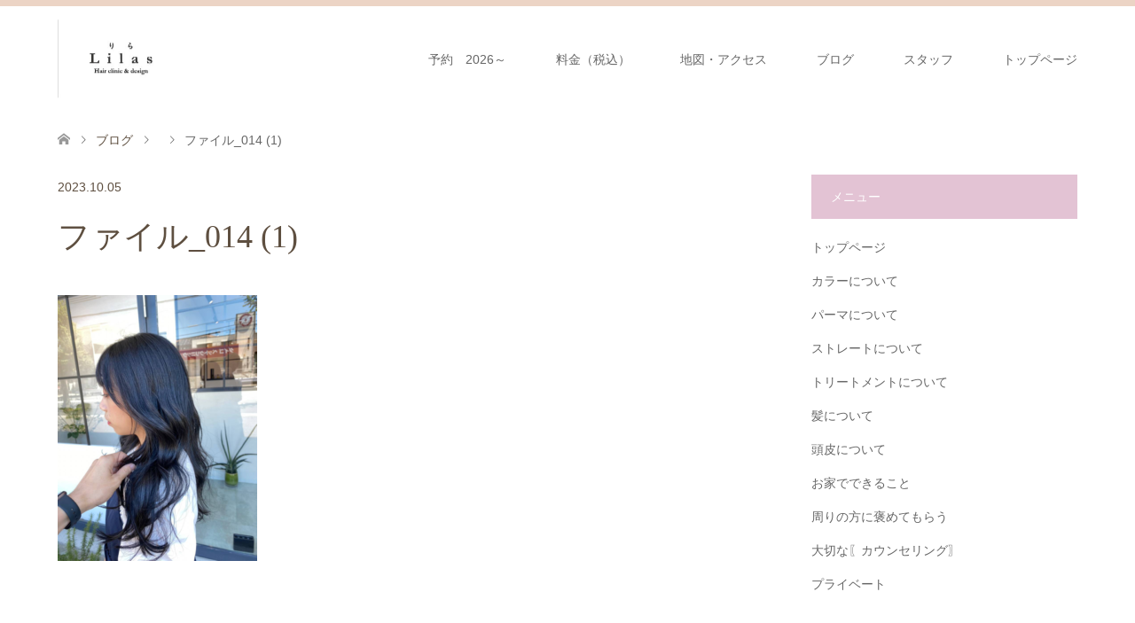

--- FILE ---
content_type: text/html; charset=UTF-8
request_url: https://lilas-tanaka.com/2023/10/05/%E9%BB%92%E9%AB%AAx%E5%B7%BB%E3%81%8D/%E3%83%95%E3%82%A1%E3%82%A4%E3%83%AB_014-1/
body_size: 15505
content:
<!DOCTYPE html>
<html dir="ltr" lang="ja">
<head>
<meta charset="UTF-8">
<!--[if IE]><meta http-equiv="X-UA-Compatible" content="IE=edge"><![endif]-->
<meta name="viewport" content="width=device-width">
<title>ファイル_014 (1) | 名東区/上社・一社でおすすめの美容院Lilas りら｜経験豊富なデザイナーがマンツーマンで施術</title>
<meta name="description" content="...">
<link rel="pingback" href="https://lilas-tanaka.com/xmlrpc.php">

		<!-- All in One SEO 4.9.3 - aioseo.com -->
	<meta name="robots" content="max-image-preview:large" />
	<meta name="author" content="lilas.hairclinic"/>
	<link rel="canonical" href="https://lilas-tanaka.com/2023/10/05/%e9%bb%92%e9%ab%aax%e5%b7%bb%e3%81%8d/%e3%83%95%e3%82%a1%e3%82%a4%e3%83%ab_014-1/" />
	<meta name="generator" content="All in One SEO (AIOSEO) 4.9.3" />
		<script type="application/ld+json" class="aioseo-schema">
			{"@context":"https:\/\/schema.org","@graph":[{"@type":"BreadcrumbList","@id":"https:\/\/lilas-tanaka.com\/2023\/10\/05\/%e9%bb%92%e9%ab%aax%e5%b7%bb%e3%81%8d\/%e3%83%95%e3%82%a1%e3%82%a4%e3%83%ab_014-1\/#breadcrumblist","itemListElement":[{"@type":"ListItem","@id":"https:\/\/lilas-tanaka.com#listItem","position":1,"name":"\u30db\u30fc\u30e0","item":"https:\/\/lilas-tanaka.com","nextItem":{"@type":"ListItem","@id":"https:\/\/lilas-tanaka.com\/2023\/10\/05\/%e9%bb%92%e9%ab%aax%e5%b7%bb%e3%81%8d\/%e3%83%95%e3%82%a1%e3%82%a4%e3%83%ab_014-1\/#listItem","name":"\u30d5\u30a1\u30a4\u30eb_014 (1)"}},{"@type":"ListItem","@id":"https:\/\/lilas-tanaka.com\/2023\/10\/05\/%e9%bb%92%e9%ab%aax%e5%b7%bb%e3%81%8d\/%e3%83%95%e3%82%a1%e3%82%a4%e3%83%ab_014-1\/#listItem","position":2,"name":"\u30d5\u30a1\u30a4\u30eb_014 (1)","previousItem":{"@type":"ListItem","@id":"https:\/\/lilas-tanaka.com#listItem","name":"\u30db\u30fc\u30e0"}}]},{"@type":"ItemPage","@id":"https:\/\/lilas-tanaka.com\/2023\/10\/05\/%e9%bb%92%e9%ab%aax%e5%b7%bb%e3%81%8d\/%e3%83%95%e3%82%a1%e3%82%a4%e3%83%ab_014-1\/#itempage","url":"https:\/\/lilas-tanaka.com\/2023\/10\/05\/%e9%bb%92%e9%ab%aax%e5%b7%bb%e3%81%8d\/%e3%83%95%e3%82%a1%e3%82%a4%e3%83%ab_014-1\/","name":"\u30d5\u30a1\u30a4\u30eb_014 (1) | \u540d\u6771\u533a\/\u4e0a\u793e\u30fb\u4e00\u793e\u3067\u304a\u3059\u3059\u3081\u306e\u7f8e\u5bb9\u9662Lilas \u308a\u3089\uff5c\u7d4c\u9a13\u8c4a\u5bcc\u306a\u30c7\u30b6\u30a4\u30ca\u30fc\u304c\u30de\u30f3\u30c4\u30fc\u30de\u30f3\u3067\u65bd\u8853","inLanguage":"ja","isPartOf":{"@id":"https:\/\/lilas-tanaka.com\/#website"},"breadcrumb":{"@id":"https:\/\/lilas-tanaka.com\/2023\/10\/05\/%e9%bb%92%e9%ab%aax%e5%b7%bb%e3%81%8d\/%e3%83%95%e3%82%a1%e3%82%a4%e3%83%ab_014-1\/#breadcrumblist"},"author":{"@id":"https:\/\/lilas-tanaka.com\/author\/lilas-hairclinic\/#author"},"creator":{"@id":"https:\/\/lilas-tanaka.com\/author\/lilas-hairclinic\/#author"},"datePublished":"2023-10-05T08:56:14+09:00","dateModified":"2023-10-05T08:56:14+09:00"},{"@type":"Organization","@id":"https:\/\/lilas-tanaka.com\/#organization","name":"\u540d\u6771\u533a\/\u4e0a\u793e\u30fb\u4e00\u793e\u3067\u304a\u3059\u3059\u3081\u306e\u7f8e\u5bb9\u9662Lilas \u308a\u3089\uff5c\u7d4c\u9a13\u8c4a\u5bcc\u306a\u30c7\u30b6\u30a4\u30ca\u30fc\u304c\u30de\u30f3\u30c4\u30fc\u30de\u30f3\u3067\u65bd\u8853","description":"\uff03\u500b\u5ba4\u306e\u3088\u3046\u306a\u7a7a\u9593\u3000#\u30de\u30f3\u30c4\u30fc\u30de\u30f3\u65bd\u8853\u3000#\u7530\u4e2d\u9054\u4e5f\u3000\uff03\u4f0a\u85e4\u656c\u4e00\u3000\uff03\u9aea\u8cea\u6539\u5584\u30b9\u30c8\u30ec\u30fc\u30c8\u3000\uff03\u8131\u30fb\u767d\u9aea\u67d3\u3081\u3000 [\u4e0a\u793e\/\u4e00\u793e\/\u661f\u30f6\u4e18\/\u9aea\u8cea\u6539\u5584\/\u30a4\u30f3\u30ca\u30fc\u30ab\u30e9\u30fc\/\u30b1\u30a2\u30d6\u30ea\u30fc\u30c1\/\u30cf\u30a4\u30e9\u30a4\u30c8\/\u30c7\u30b6\u30a4\u30f3\u30ab\u30e9\u30fc\/oggi otto\/\u304f\u305b\u6bdb\/\u30dc\u30d6\/\u30b7\u30fc\u30b9\u30eb\u30d0\u30f3\u30b0\/\u30d1\u30fc\u30de\/\u30df\u30cb\u30dc\u30d6\/\u30b7\u30e7\u30fc\u30c8\/\u7e2e\u6bdb\u77ef\u6b63\/\u30ad\u30c3\u30ba\u30ab\u30c3\u30c8\/\u30d8\u30c3\u30c9\u30b9\u30d1\/\u9178\u6027\u30b9\u30c8\u30ec\u30fc\u30c8]","url":"https:\/\/lilas-tanaka.com\/"},{"@type":"Person","@id":"https:\/\/lilas-tanaka.com\/author\/lilas-hairclinic\/#author","url":"https:\/\/lilas-tanaka.com\/author\/lilas-hairclinic\/","name":"lilas.hairclinic","image":{"@type":"ImageObject","@id":"https:\/\/lilas-tanaka.com\/2023\/10\/05\/%e9%bb%92%e9%ab%aax%e5%b7%bb%e3%81%8d\/%e3%83%95%e3%82%a1%e3%82%a4%e3%83%ab_014-1\/#authorImage","url":"https:\/\/secure.gravatar.com\/avatar\/9566f5af4dbbab46926063feb98a23608f0acbb7fecec17627019ca215c48b34?s=96&d=mm&r=g","width":96,"height":96,"caption":"lilas.hairclinic"}},{"@type":"WebSite","@id":"https:\/\/lilas-tanaka.com\/#website","url":"https:\/\/lilas-tanaka.com\/","name":"\u540d\u6771\u533a\/\u4e0a\u793e\u30fb\u4e00\u793e\u3067\u304a\u3059\u3059\u3081\u306e\u7f8e\u5bb9\u9662Lilas \u308a\u3089\uff5c\u7d4c\u9a13\u8c4a\u5bcc\u306a\u30c7\u30b6\u30a4\u30ca\u30fc\u304c\u30de\u30f3\u30c4\u30fc\u30de\u30f3\u3067\u65bd\u8853","inLanguage":"ja","publisher":{"@id":"https:\/\/lilas-tanaka.com\/#organization"}}]}
		</script>
		<!-- All in One SEO -->

<link rel='dns-prefetch' href='//cdn.jsdelivr.net' />
<link rel='dns-prefetch' href='//www.googletagmanager.com' />
<link rel="alternate" type="application/rss+xml" title="名東区/上社・一社でおすすめの美容院Lilas りら｜経験豊富なデザイナーがマンツーマンで施術 &raquo; フィード" href="https://lilas-tanaka.com/feed/" />
<link rel="alternate" type="application/rss+xml" title="名東区/上社・一社でおすすめの美容院Lilas りら｜経験豊富なデザイナーがマンツーマンで施術 &raquo; コメントフィード" href="https://lilas-tanaka.com/comments/feed/" />
<link rel="alternate" title="oEmbed (JSON)" type="application/json+oembed" href="https://lilas-tanaka.com/wp-json/oembed/1.0/embed?url=https%3A%2F%2Flilas-tanaka.com%2F2023%2F10%2F05%2F%25e9%25bb%2592%25e9%25ab%25aax%25e5%25b7%25bb%25e3%2581%258d%2F%25e3%2583%2595%25e3%2582%25a1%25e3%2582%25a4%25e3%2583%25ab_014-1%2F" />
<link rel="alternate" title="oEmbed (XML)" type="text/xml+oembed" href="https://lilas-tanaka.com/wp-json/oembed/1.0/embed?url=https%3A%2F%2Flilas-tanaka.com%2F2023%2F10%2F05%2F%25e9%25bb%2592%25e9%25ab%25aax%25e5%25b7%25bb%25e3%2581%258d%2F%25e3%2583%2595%25e3%2582%25a1%25e3%2582%25a4%25e3%2583%25ab_014-1%2F&#038;format=xml" />
		<!-- This site uses the Google Analytics by MonsterInsights plugin v9.11.1 - Using Analytics tracking - https://www.monsterinsights.com/ -->
							<script src="//www.googletagmanager.com/gtag/js?id=G-YYVBRY8F5L"  data-cfasync="false" data-wpfc-render="false" type="text/javascript" async></script>
			<script data-cfasync="false" data-wpfc-render="false" type="text/javascript">
				var mi_version = '9.11.1';
				var mi_track_user = true;
				var mi_no_track_reason = '';
								var MonsterInsightsDefaultLocations = {"page_location":"https:\/\/lilas-tanaka.com\/2023\/10\/05\/%E9%BB%92%E9%AB%AAx%E5%B7%BB%E3%81%8D\/%E3%83%95%E3%82%A1%E3%82%A4%E3%83%AB_014-1\/"};
								if ( typeof MonsterInsightsPrivacyGuardFilter === 'function' ) {
					var MonsterInsightsLocations = (typeof MonsterInsightsExcludeQuery === 'object') ? MonsterInsightsPrivacyGuardFilter( MonsterInsightsExcludeQuery ) : MonsterInsightsPrivacyGuardFilter( MonsterInsightsDefaultLocations );
				} else {
					var MonsterInsightsLocations = (typeof MonsterInsightsExcludeQuery === 'object') ? MonsterInsightsExcludeQuery : MonsterInsightsDefaultLocations;
				}

								var disableStrs = [
										'ga-disable-G-YYVBRY8F5L',
									];

				/* Function to detect opted out users */
				function __gtagTrackerIsOptedOut() {
					for (var index = 0; index < disableStrs.length; index++) {
						if (document.cookie.indexOf(disableStrs[index] + '=true') > -1) {
							return true;
						}
					}

					return false;
				}

				/* Disable tracking if the opt-out cookie exists. */
				if (__gtagTrackerIsOptedOut()) {
					for (var index = 0; index < disableStrs.length; index++) {
						window[disableStrs[index]] = true;
					}
				}

				/* Opt-out function */
				function __gtagTrackerOptout() {
					for (var index = 0; index < disableStrs.length; index++) {
						document.cookie = disableStrs[index] + '=true; expires=Thu, 31 Dec 2099 23:59:59 UTC; path=/';
						window[disableStrs[index]] = true;
					}
				}

				if ('undefined' === typeof gaOptout) {
					function gaOptout() {
						__gtagTrackerOptout();
					}
				}
								window.dataLayer = window.dataLayer || [];

				window.MonsterInsightsDualTracker = {
					helpers: {},
					trackers: {},
				};
				if (mi_track_user) {
					function __gtagDataLayer() {
						dataLayer.push(arguments);
					}

					function __gtagTracker(type, name, parameters) {
						if (!parameters) {
							parameters = {};
						}

						if (parameters.send_to) {
							__gtagDataLayer.apply(null, arguments);
							return;
						}

						if (type === 'event') {
														parameters.send_to = monsterinsights_frontend.v4_id;
							var hookName = name;
							if (typeof parameters['event_category'] !== 'undefined') {
								hookName = parameters['event_category'] + ':' + name;
							}

							if (typeof MonsterInsightsDualTracker.trackers[hookName] !== 'undefined') {
								MonsterInsightsDualTracker.trackers[hookName](parameters);
							} else {
								__gtagDataLayer('event', name, parameters);
							}
							
						} else {
							__gtagDataLayer.apply(null, arguments);
						}
					}

					__gtagTracker('js', new Date());
					__gtagTracker('set', {
						'developer_id.dZGIzZG': true,
											});
					if ( MonsterInsightsLocations.page_location ) {
						__gtagTracker('set', MonsterInsightsLocations);
					}
										__gtagTracker('config', 'G-YYVBRY8F5L', {"forceSSL":"true","link_attribution":"true"} );
										window.gtag = __gtagTracker;										(function () {
						/* https://developers.google.com/analytics/devguides/collection/analyticsjs/ */
						/* ga and __gaTracker compatibility shim. */
						var noopfn = function () {
							return null;
						};
						var newtracker = function () {
							return new Tracker();
						};
						var Tracker = function () {
							return null;
						};
						var p = Tracker.prototype;
						p.get = noopfn;
						p.set = noopfn;
						p.send = function () {
							var args = Array.prototype.slice.call(arguments);
							args.unshift('send');
							__gaTracker.apply(null, args);
						};
						var __gaTracker = function () {
							var len = arguments.length;
							if (len === 0) {
								return;
							}
							var f = arguments[len - 1];
							if (typeof f !== 'object' || f === null || typeof f.hitCallback !== 'function') {
								if ('send' === arguments[0]) {
									var hitConverted, hitObject = false, action;
									if ('event' === arguments[1]) {
										if ('undefined' !== typeof arguments[3]) {
											hitObject = {
												'eventAction': arguments[3],
												'eventCategory': arguments[2],
												'eventLabel': arguments[4],
												'value': arguments[5] ? arguments[5] : 1,
											}
										}
									}
									if ('pageview' === arguments[1]) {
										if ('undefined' !== typeof arguments[2]) {
											hitObject = {
												'eventAction': 'page_view',
												'page_path': arguments[2],
											}
										}
									}
									if (typeof arguments[2] === 'object') {
										hitObject = arguments[2];
									}
									if (typeof arguments[5] === 'object') {
										Object.assign(hitObject, arguments[5]);
									}
									if ('undefined' !== typeof arguments[1].hitType) {
										hitObject = arguments[1];
										if ('pageview' === hitObject.hitType) {
											hitObject.eventAction = 'page_view';
										}
									}
									if (hitObject) {
										action = 'timing' === arguments[1].hitType ? 'timing_complete' : hitObject.eventAction;
										hitConverted = mapArgs(hitObject);
										__gtagTracker('event', action, hitConverted);
									}
								}
								return;
							}

							function mapArgs(args) {
								var arg, hit = {};
								var gaMap = {
									'eventCategory': 'event_category',
									'eventAction': 'event_action',
									'eventLabel': 'event_label',
									'eventValue': 'event_value',
									'nonInteraction': 'non_interaction',
									'timingCategory': 'event_category',
									'timingVar': 'name',
									'timingValue': 'value',
									'timingLabel': 'event_label',
									'page': 'page_path',
									'location': 'page_location',
									'title': 'page_title',
									'referrer' : 'page_referrer',
								};
								for (arg in args) {
																		if (!(!args.hasOwnProperty(arg) || !gaMap.hasOwnProperty(arg))) {
										hit[gaMap[arg]] = args[arg];
									} else {
										hit[arg] = args[arg];
									}
								}
								return hit;
							}

							try {
								f.hitCallback();
							} catch (ex) {
							}
						};
						__gaTracker.create = newtracker;
						__gaTracker.getByName = newtracker;
						__gaTracker.getAll = function () {
							return [];
						};
						__gaTracker.remove = noopfn;
						__gaTracker.loaded = true;
						window['__gaTracker'] = __gaTracker;
					})();
									} else {
										console.log("");
					(function () {
						function __gtagTracker() {
							return null;
						}

						window['__gtagTracker'] = __gtagTracker;
						window['gtag'] = __gtagTracker;
					})();
									}
			</script>
							<!-- / Google Analytics by MonsterInsights -->
		<style id='wp-img-auto-sizes-contain-inline-css' type='text/css'>
img:is([sizes=auto i],[sizes^="auto," i]){contain-intrinsic-size:3000px 1500px}
/*# sourceURL=wp-img-auto-sizes-contain-inline-css */
</style>
<link rel='stylesheet' id='style-css' href='https://lilas-tanaka.com/wp-content/themes/skin_tcd046/style.css?ver=1.1.3' type='text/css' media='all' />
<style id='wp-emoji-styles-inline-css' type='text/css'>

	img.wp-smiley, img.emoji {
		display: inline !important;
		border: none !important;
		box-shadow: none !important;
		height: 1em !important;
		width: 1em !important;
		margin: 0 0.07em !important;
		vertical-align: -0.1em !important;
		background: none !important;
		padding: 0 !important;
	}
/*# sourceURL=wp-emoji-styles-inline-css */
</style>
<style id='wp-block-library-inline-css' type='text/css'>
:root{--wp-block-synced-color:#7a00df;--wp-block-synced-color--rgb:122,0,223;--wp-bound-block-color:var(--wp-block-synced-color);--wp-editor-canvas-background:#ddd;--wp-admin-theme-color:#007cba;--wp-admin-theme-color--rgb:0,124,186;--wp-admin-theme-color-darker-10:#006ba1;--wp-admin-theme-color-darker-10--rgb:0,107,160.5;--wp-admin-theme-color-darker-20:#005a87;--wp-admin-theme-color-darker-20--rgb:0,90,135;--wp-admin-border-width-focus:2px}@media (min-resolution:192dpi){:root{--wp-admin-border-width-focus:1.5px}}.wp-element-button{cursor:pointer}:root .has-very-light-gray-background-color{background-color:#eee}:root .has-very-dark-gray-background-color{background-color:#313131}:root .has-very-light-gray-color{color:#eee}:root .has-very-dark-gray-color{color:#313131}:root .has-vivid-green-cyan-to-vivid-cyan-blue-gradient-background{background:linear-gradient(135deg,#00d084,#0693e3)}:root .has-purple-crush-gradient-background{background:linear-gradient(135deg,#34e2e4,#4721fb 50%,#ab1dfe)}:root .has-hazy-dawn-gradient-background{background:linear-gradient(135deg,#faaca8,#dad0ec)}:root .has-subdued-olive-gradient-background{background:linear-gradient(135deg,#fafae1,#67a671)}:root .has-atomic-cream-gradient-background{background:linear-gradient(135deg,#fdd79a,#004a59)}:root .has-nightshade-gradient-background{background:linear-gradient(135deg,#330968,#31cdcf)}:root .has-midnight-gradient-background{background:linear-gradient(135deg,#020381,#2874fc)}:root{--wp--preset--font-size--normal:16px;--wp--preset--font-size--huge:42px}.has-regular-font-size{font-size:1em}.has-larger-font-size{font-size:2.625em}.has-normal-font-size{font-size:var(--wp--preset--font-size--normal)}.has-huge-font-size{font-size:var(--wp--preset--font-size--huge)}.has-text-align-center{text-align:center}.has-text-align-left{text-align:left}.has-text-align-right{text-align:right}.has-fit-text{white-space:nowrap!important}#end-resizable-editor-section{display:none}.aligncenter{clear:both}.items-justified-left{justify-content:flex-start}.items-justified-center{justify-content:center}.items-justified-right{justify-content:flex-end}.items-justified-space-between{justify-content:space-between}.screen-reader-text{border:0;clip-path:inset(50%);height:1px;margin:-1px;overflow:hidden;padding:0;position:absolute;width:1px;word-wrap:normal!important}.screen-reader-text:focus{background-color:#ddd;clip-path:none;color:#444;display:block;font-size:1em;height:auto;left:5px;line-height:normal;padding:15px 23px 14px;text-decoration:none;top:5px;width:auto;z-index:100000}html :where(.has-border-color){border-style:solid}html :where([style*=border-top-color]){border-top-style:solid}html :where([style*=border-right-color]){border-right-style:solid}html :where([style*=border-bottom-color]){border-bottom-style:solid}html :where([style*=border-left-color]){border-left-style:solid}html :where([style*=border-width]){border-style:solid}html :where([style*=border-top-width]){border-top-style:solid}html :where([style*=border-right-width]){border-right-style:solid}html :where([style*=border-bottom-width]){border-bottom-style:solid}html :where([style*=border-left-width]){border-left-style:solid}html :where(img[class*=wp-image-]){height:auto;max-width:100%}:where(figure){margin:0 0 1em}html :where(.is-position-sticky){--wp-admin--admin-bar--position-offset:var(--wp-admin--admin-bar--height,0px)}@media screen and (max-width:600px){html :where(.is-position-sticky){--wp-admin--admin-bar--position-offset:0px}}

/*# sourceURL=wp-block-library-inline-css */
</style><style id='global-styles-inline-css' type='text/css'>
:root{--wp--preset--aspect-ratio--square: 1;--wp--preset--aspect-ratio--4-3: 4/3;--wp--preset--aspect-ratio--3-4: 3/4;--wp--preset--aspect-ratio--3-2: 3/2;--wp--preset--aspect-ratio--2-3: 2/3;--wp--preset--aspect-ratio--16-9: 16/9;--wp--preset--aspect-ratio--9-16: 9/16;--wp--preset--color--black: #000000;--wp--preset--color--cyan-bluish-gray: #abb8c3;--wp--preset--color--white: #ffffff;--wp--preset--color--pale-pink: #f78da7;--wp--preset--color--vivid-red: #cf2e2e;--wp--preset--color--luminous-vivid-orange: #ff6900;--wp--preset--color--luminous-vivid-amber: #fcb900;--wp--preset--color--light-green-cyan: #7bdcb5;--wp--preset--color--vivid-green-cyan: #00d084;--wp--preset--color--pale-cyan-blue: #8ed1fc;--wp--preset--color--vivid-cyan-blue: #0693e3;--wp--preset--color--vivid-purple: #9b51e0;--wp--preset--gradient--vivid-cyan-blue-to-vivid-purple: linear-gradient(135deg,rgb(6,147,227) 0%,rgb(155,81,224) 100%);--wp--preset--gradient--light-green-cyan-to-vivid-green-cyan: linear-gradient(135deg,rgb(122,220,180) 0%,rgb(0,208,130) 100%);--wp--preset--gradient--luminous-vivid-amber-to-luminous-vivid-orange: linear-gradient(135deg,rgb(252,185,0) 0%,rgb(255,105,0) 100%);--wp--preset--gradient--luminous-vivid-orange-to-vivid-red: linear-gradient(135deg,rgb(255,105,0) 0%,rgb(207,46,46) 100%);--wp--preset--gradient--very-light-gray-to-cyan-bluish-gray: linear-gradient(135deg,rgb(238,238,238) 0%,rgb(169,184,195) 100%);--wp--preset--gradient--cool-to-warm-spectrum: linear-gradient(135deg,rgb(74,234,220) 0%,rgb(151,120,209) 20%,rgb(207,42,186) 40%,rgb(238,44,130) 60%,rgb(251,105,98) 80%,rgb(254,248,76) 100%);--wp--preset--gradient--blush-light-purple: linear-gradient(135deg,rgb(255,206,236) 0%,rgb(152,150,240) 100%);--wp--preset--gradient--blush-bordeaux: linear-gradient(135deg,rgb(254,205,165) 0%,rgb(254,45,45) 50%,rgb(107,0,62) 100%);--wp--preset--gradient--luminous-dusk: linear-gradient(135deg,rgb(255,203,112) 0%,rgb(199,81,192) 50%,rgb(65,88,208) 100%);--wp--preset--gradient--pale-ocean: linear-gradient(135deg,rgb(255,245,203) 0%,rgb(182,227,212) 50%,rgb(51,167,181) 100%);--wp--preset--gradient--electric-grass: linear-gradient(135deg,rgb(202,248,128) 0%,rgb(113,206,126) 100%);--wp--preset--gradient--midnight: linear-gradient(135deg,rgb(2,3,129) 0%,rgb(40,116,252) 100%);--wp--preset--font-size--small: 13px;--wp--preset--font-size--medium: 20px;--wp--preset--font-size--large: 36px;--wp--preset--font-size--x-large: 42px;--wp--preset--spacing--20: 0.44rem;--wp--preset--spacing--30: 0.67rem;--wp--preset--spacing--40: 1rem;--wp--preset--spacing--50: 1.5rem;--wp--preset--spacing--60: 2.25rem;--wp--preset--spacing--70: 3.38rem;--wp--preset--spacing--80: 5.06rem;--wp--preset--shadow--natural: 6px 6px 9px rgba(0, 0, 0, 0.2);--wp--preset--shadow--deep: 12px 12px 50px rgba(0, 0, 0, 0.4);--wp--preset--shadow--sharp: 6px 6px 0px rgba(0, 0, 0, 0.2);--wp--preset--shadow--outlined: 6px 6px 0px -3px rgb(255, 255, 255), 6px 6px rgb(0, 0, 0);--wp--preset--shadow--crisp: 6px 6px 0px rgb(0, 0, 0);}:where(.is-layout-flex){gap: 0.5em;}:where(.is-layout-grid){gap: 0.5em;}body .is-layout-flex{display: flex;}.is-layout-flex{flex-wrap: wrap;align-items: center;}.is-layout-flex > :is(*, div){margin: 0;}body .is-layout-grid{display: grid;}.is-layout-grid > :is(*, div){margin: 0;}:where(.wp-block-columns.is-layout-flex){gap: 2em;}:where(.wp-block-columns.is-layout-grid){gap: 2em;}:where(.wp-block-post-template.is-layout-flex){gap: 1.25em;}:where(.wp-block-post-template.is-layout-grid){gap: 1.25em;}.has-black-color{color: var(--wp--preset--color--black) !important;}.has-cyan-bluish-gray-color{color: var(--wp--preset--color--cyan-bluish-gray) !important;}.has-white-color{color: var(--wp--preset--color--white) !important;}.has-pale-pink-color{color: var(--wp--preset--color--pale-pink) !important;}.has-vivid-red-color{color: var(--wp--preset--color--vivid-red) !important;}.has-luminous-vivid-orange-color{color: var(--wp--preset--color--luminous-vivid-orange) !important;}.has-luminous-vivid-amber-color{color: var(--wp--preset--color--luminous-vivid-amber) !important;}.has-light-green-cyan-color{color: var(--wp--preset--color--light-green-cyan) !important;}.has-vivid-green-cyan-color{color: var(--wp--preset--color--vivid-green-cyan) !important;}.has-pale-cyan-blue-color{color: var(--wp--preset--color--pale-cyan-blue) !important;}.has-vivid-cyan-blue-color{color: var(--wp--preset--color--vivid-cyan-blue) !important;}.has-vivid-purple-color{color: var(--wp--preset--color--vivid-purple) !important;}.has-black-background-color{background-color: var(--wp--preset--color--black) !important;}.has-cyan-bluish-gray-background-color{background-color: var(--wp--preset--color--cyan-bluish-gray) !important;}.has-white-background-color{background-color: var(--wp--preset--color--white) !important;}.has-pale-pink-background-color{background-color: var(--wp--preset--color--pale-pink) !important;}.has-vivid-red-background-color{background-color: var(--wp--preset--color--vivid-red) !important;}.has-luminous-vivid-orange-background-color{background-color: var(--wp--preset--color--luminous-vivid-orange) !important;}.has-luminous-vivid-amber-background-color{background-color: var(--wp--preset--color--luminous-vivid-amber) !important;}.has-light-green-cyan-background-color{background-color: var(--wp--preset--color--light-green-cyan) !important;}.has-vivid-green-cyan-background-color{background-color: var(--wp--preset--color--vivid-green-cyan) !important;}.has-pale-cyan-blue-background-color{background-color: var(--wp--preset--color--pale-cyan-blue) !important;}.has-vivid-cyan-blue-background-color{background-color: var(--wp--preset--color--vivid-cyan-blue) !important;}.has-vivid-purple-background-color{background-color: var(--wp--preset--color--vivid-purple) !important;}.has-black-border-color{border-color: var(--wp--preset--color--black) !important;}.has-cyan-bluish-gray-border-color{border-color: var(--wp--preset--color--cyan-bluish-gray) !important;}.has-white-border-color{border-color: var(--wp--preset--color--white) !important;}.has-pale-pink-border-color{border-color: var(--wp--preset--color--pale-pink) !important;}.has-vivid-red-border-color{border-color: var(--wp--preset--color--vivid-red) !important;}.has-luminous-vivid-orange-border-color{border-color: var(--wp--preset--color--luminous-vivid-orange) !important;}.has-luminous-vivid-amber-border-color{border-color: var(--wp--preset--color--luminous-vivid-amber) !important;}.has-light-green-cyan-border-color{border-color: var(--wp--preset--color--light-green-cyan) !important;}.has-vivid-green-cyan-border-color{border-color: var(--wp--preset--color--vivid-green-cyan) !important;}.has-pale-cyan-blue-border-color{border-color: var(--wp--preset--color--pale-cyan-blue) !important;}.has-vivid-cyan-blue-border-color{border-color: var(--wp--preset--color--vivid-cyan-blue) !important;}.has-vivid-purple-border-color{border-color: var(--wp--preset--color--vivid-purple) !important;}.has-vivid-cyan-blue-to-vivid-purple-gradient-background{background: var(--wp--preset--gradient--vivid-cyan-blue-to-vivid-purple) !important;}.has-light-green-cyan-to-vivid-green-cyan-gradient-background{background: var(--wp--preset--gradient--light-green-cyan-to-vivid-green-cyan) !important;}.has-luminous-vivid-amber-to-luminous-vivid-orange-gradient-background{background: var(--wp--preset--gradient--luminous-vivid-amber-to-luminous-vivid-orange) !important;}.has-luminous-vivid-orange-to-vivid-red-gradient-background{background: var(--wp--preset--gradient--luminous-vivid-orange-to-vivid-red) !important;}.has-very-light-gray-to-cyan-bluish-gray-gradient-background{background: var(--wp--preset--gradient--very-light-gray-to-cyan-bluish-gray) !important;}.has-cool-to-warm-spectrum-gradient-background{background: var(--wp--preset--gradient--cool-to-warm-spectrum) !important;}.has-blush-light-purple-gradient-background{background: var(--wp--preset--gradient--blush-light-purple) !important;}.has-blush-bordeaux-gradient-background{background: var(--wp--preset--gradient--blush-bordeaux) !important;}.has-luminous-dusk-gradient-background{background: var(--wp--preset--gradient--luminous-dusk) !important;}.has-pale-ocean-gradient-background{background: var(--wp--preset--gradient--pale-ocean) !important;}.has-electric-grass-gradient-background{background: var(--wp--preset--gradient--electric-grass) !important;}.has-midnight-gradient-background{background: var(--wp--preset--gradient--midnight) !important;}.has-small-font-size{font-size: var(--wp--preset--font-size--small) !important;}.has-medium-font-size{font-size: var(--wp--preset--font-size--medium) !important;}.has-large-font-size{font-size: var(--wp--preset--font-size--large) !important;}.has-x-large-font-size{font-size: var(--wp--preset--font-size--x-large) !important;}
/*# sourceURL=global-styles-inline-css */
</style>

<style id='classic-theme-styles-inline-css' type='text/css'>
/*! This file is auto-generated */
.wp-block-button__link{color:#fff;background-color:#32373c;border-radius:9999px;box-shadow:none;text-decoration:none;padding:calc(.667em + 2px) calc(1.333em + 2px);font-size:1.125em}.wp-block-file__button{background:#32373c;color:#fff;text-decoration:none}
/*# sourceURL=/wp-includes/css/classic-themes.min.css */
</style>
<script type="text/javascript" src="https://lilas-tanaka.com/wp-includes/js/jquery/jquery.min.js?ver=3.7.1" id="jquery-core-js"></script>
<script type="text/javascript" src="https://lilas-tanaka.com/wp-includes/js/jquery/jquery-migrate.min.js?ver=3.4.1" id="jquery-migrate-js"></script>
<script type="text/javascript" src="https://lilas-tanaka.com/wp-content/plugins/google-analytics-for-wordpress/assets/js/frontend-gtag.min.js?ver=9.11.1" id="monsterinsights-frontend-script-js" async="async" data-wp-strategy="async"></script>
<script data-cfasync="false" data-wpfc-render="false" type="text/javascript" id='monsterinsights-frontend-script-js-extra'>/* <![CDATA[ */
var monsterinsights_frontend = {"js_events_tracking":"true","download_extensions":"doc,pdf,ppt,zip,xls,docx,pptx,xlsx","inbound_paths":"[{\"path\":\"\\\/go\\\/\",\"label\":\"affiliate\"},{\"path\":\"\\\/recommend\\\/\",\"label\":\"affiliate\"}]","home_url":"https:\/\/lilas-tanaka.com","hash_tracking":"false","v4_id":"G-YYVBRY8F5L"};/* ]]> */
</script>
<link rel="https://api.w.org/" href="https://lilas-tanaka.com/wp-json/" /><link rel="alternate" title="JSON" type="application/json" href="https://lilas-tanaka.com/wp-json/wp/v2/media/5316" /><link rel='shortlink' href='https://lilas-tanaka.com/?p=5316' />
<meta name="generator" content="Site Kit by Google 1.166.0" />
<link rel="stylesheet" href="https://lilas-tanaka.com/wp-content/themes/skin_tcd046/css/design-plus.css?ver=1.1.3">
<link rel="stylesheet" href="https://lilas-tanaka.com/wp-content/themes/skin_tcd046/css/sns-botton.css?ver=1.1.3">
<link rel="stylesheet" href="https://lilas-tanaka.com/wp-content/themes/skin_tcd046/css/responsive.css?ver=1.1.3">
<link rel="stylesheet" href="https://lilas-tanaka.com/wp-content/themes/skin_tcd046/css/footer-bar.css?ver=1.1.3">

<script src="https://lilas-tanaka.com/wp-content/themes/skin_tcd046/js/jquery.easing.1.3.js?ver=1.1.3"></script>
<script src="https://lilas-tanaka.com/wp-content/themes/skin_tcd046/js/jscript.js?ver=1.1.3"></script>
<script src="https://lilas-tanaka.com/wp-content/themes/skin_tcd046/js/comment.js?ver=1.1.3"></script>
<script src="https://lilas-tanaka.com/wp-content/themes/skin_tcd046/js/header_fix.js?ver=1.1.3"></script>

<style type="text/css">
body, input, textarea { font-family: Arial, "ヒラギノ角ゴ ProN W3", "Hiragino Kaku Gothic ProN", "メイリオ", Meiryo, sans-serif; }
.rich_font { font-weight:500; font-family: "Times New Roman" , "游明朝" , "Yu Mincho" , "游明朝体" , "YuMincho" , "ヒラギノ明朝 Pro W3" , "Hiragino Mincho Pro" , "HiraMinProN-W3" , "HGS明朝E" , "ＭＳ Ｐ明朝" , "MS PMincho" , serif; }

#header .logo { font-size:40px; }
.fix_top.header_fix #header .logo { font-size:40px; }
#footer_logo .logo { font-size:24px; }
 #logo_image img { width:50%; height:50%; max-height: none; }
#post_title { font-size:36px; }
body, .post_content { font-size:14px; }

@media screen and (max-width:991px) {
  #header .logo { font-size:20px; }
  .mobile_fix_top.header_fix #header .logo { font-size:20px; }
  #post_title { font-size:20px; }
  body, .post_content { font-size:14px; }
}


#site_wrap { display:none; }
#site_loader_overlay {
  background: #fff;
  opacity: 1;
  position: fixed;
  top: 0px;
  left: 0px;
  width: 100%;
  height: 100%;
  width: 100vw;
  height: 100vh;
  z-index: 99999;
}
#site_loader_animation {
  margin: -33px 0 0 -33px;
  width: 60px;
  height: 60px;
  font-size: 10px;
  text-indent: -9999em;
  position: fixed;
  top: 50%;
  left: 50%;
  border: 3px solid rgba(227,195,212,0.2);
  border-top-color: #E3C3D4;
  border-radius: 50%;
  -webkit-animation: loading-circle 1.1s infinite linear;
  animation: loading-circle 1.1s infinite linear;
}
@-webkit-keyframes loading-circle {
  0% { -webkit-transform: rotate(0deg); transform: rotate(0deg); }
  100% { -webkit-transform: rotate(360deg); transform: rotate(360deg); }
}
@keyframes loading-circle {
  0% { -webkit-transform: rotate(0deg); transform: rotate(0deg); }
  100% { -webkit-transform: rotate(360deg); transform: rotate(360deg);
  }
}


.image {
overflow: hidden;
-webkit-transition: 0.35s;
-moz-transition: 0.35s;
-ms-transition: 0.35s;
transition: 0.35s;
}
.image img {
-webkit-transform: scale(1);
-webkit-transition-property: opacity, scale, -webkit-transform;
-webkit-transition: 0.35s;
-moz-transform: scale(1);
-moz-transition-property: opacity, scale, -moz-transform;
-moz-transition: 0.35s;
-ms-transform: scale(1);
-ms-transition-property: opacity, scale, -ms-transform;
-ms-transition: 0.35s;
-o-transform: scale(1);
-o-transition-property: opacity, scale, -o-transform;
-o-transition: 0.35s;
transform: scale(1);
transition-property: opacity, scale, -webkit-transform;
transition: 0.35s;
-webkit-backface-visibility:hidden; backface-visibility:hidden;
}
.image:hover img, a:hover .image img {
 -webkit-transform: scale(1.1); -moz-transform: scale(1.1); -ms-transform: scale(1.1); -o-transform: scale(1.1); transform: scale(1.1);
}

.headline_bg_l, .headline_bg, ul.meta .category span, .page_navi a:hover, .page_navi span.current, .page_navi p.back a:hover,
#post_pagination p, #post_pagination a:hover, #previous_next_post2 a:hover, .single-news #post_meta_top .date, .single-campaign #post_meta_top .date, ol#voice_list .info .voice_button a:hover, .voice_user .voice_name, .voice_course .course_button a, .side_headline, #footer_top,
#comment_header ul li a:hover, #comment_header ul li.comment_switch_active a, #comment_header #comment_closed p, #submit_comment
{ background-color:#E3C3D4; }

.page_navi a:hover, .page_navi span.current, #post_pagination p, #comment_header ul li.comment_switch_active a, #comment_header #comment_closed p, #guest_info input:focus, #comment_textarea textarea:focus
{ border-color:#E3C3D4; }

#comment_header ul li.comment_switch_active a:after, #comment_header #comment_closed p:after
{ border-color:#E3C3D4 transparent transparent transparent; }

a:hover, #global_menu > ul > li > a:hover, #bread_crumb li a, #bread_crumb li.home a:hover:before, ul.meta .date, .footer_headline, .footer_widget a:hover,
#post_title, #previous_next_post a:hover, #previous_next_post a:hover:before, #previous_next_post a:hover:after,
#recent_news .info .date, .course_category .course_category_headline, .course_category .info .headline, ol#voice_list .info .voice_name, dl.interview dt, .voice_course .course_button a:hover, ol#staff_list .info .staff_name, .staff_info .staff_detail .staff_name, .staff_info .staff_detail .staff_social_link li a:hover:before,
.styled_post_list1 .date, .collapse_category_list li a:hover, .tcdw_course_list_widget .course_list li .image, .side_widget.tcdw_banner_list_widget .side_headline, ul.banner_list li .image,
#index_content1 .caption .headline, #index_course li .image, #index_news .date, #index_voice li .info .voice_name, #index_blog .headline, .table.pb_pricemenu td.menu, .side_widget .campaign_list .date, .side_widget .news_list .date, .side_widget .staff_list .staff_name, .side_widget .voice_list .voice_name
{ color:#5E4F40; }

#footer_bottom, a.index_blog_button:hover, .widget_search #search-btn input:hover, .widget_search #searchsubmit:hover, .widget.google_search #searchsubmit:hover, #submit_comment:hover, #header_slider .slick-dots li button:hover, #header_slider .slick-dots li.slick-active button
{ background-color:#5E4F40; }

.post_content a { color:#D479B8; }

#archive_wrapper, #related_post ol { background-color:rgba(227,195,212,0.15); }
#index_course li.noimage .image, .course_category .noimage .imagebox, .tcdw_course_list_widget .course_list li.noimage .image { background:rgba(227,195,212,0.3); }

#index_blog, #footer_widget, .course_categories li a.active, .course_categories li a:hover, .styled_post_list1_tabs li { background-color:rgba(232,202,183,0.15); }
#index_topics { background:rgba(232,202,183,0.8); }
#header { border-top-color:rgba(232,202,183,0.8); }

@media screen and (min-width:992px) {
  .fix_top.header_fix #header { background-color:rgba(232,202,183,0.8); }
  #global_menu ul ul a { background-color:#E3C3D4; }
  #global_menu ul ul a:hover { background-color:#5E4F40; }
}
@media screen and (max-width:991px) {
  a.menu_button.active { background:rgba(232,202,183,0.8); };
  .mobile_fix_top.header_fix #header { background-color:rgba(232,202,183,0.8); }
  #global_menu { background-color:#E3C3D4; }
  #global_menu a:hover { background-color:#5E4F40; }
}
@media screen and (max-width:991px) {
  .mobile_fix_top.header_fix #header { background-color:rgba(232,202,183,0.8); }
}

@media only screen and (max-width: 767px)  {
/*見出し*/ 
#index_content1 .caption .headline  {
font-size: 14px !important;
font-weight: 600;
}
/*説明文*/
#index_content1 .caption p  {
font-size: 12px;
}
}
@media only screen and (max-width: 767px)  {
/*見出し*/
#index_content2 .caption .headline  {
font-size: 24px !important;
}
/*説明文*/
#index_content2 .caption p  {
font-size: 12px;
}
}
.desc p  { line-height:1.6 !important; }

#index_course li .caption span { font-size: 15px; }
</style>


<!-- Site Kit が追加した Google AdSense メタタグ -->
<meta name="google-adsense-platform-account" content="ca-host-pub-2644536267352236">
<meta name="google-adsense-platform-domain" content="sitekit.withgoogle.com">
<!-- Site Kit が追加した End Google AdSense メタタグ -->
<style type="text/css"></style><link rel="icon" href="https://lilas-tanaka.com/wp-content/uploads/2018/11/ロゴ-黒-150x150.jpg" sizes="32x32" />
<link rel="icon" href="https://lilas-tanaka.com/wp-content/uploads/2018/11/ロゴ-黒.jpg" sizes="192x192" />
<link rel="apple-touch-icon" href="https://lilas-tanaka.com/wp-content/uploads/2018/11/ロゴ-黒.jpg" />
<meta name="msapplication-TileImage" content="https://lilas-tanaka.com/wp-content/uploads/2018/11/ロゴ-黒.jpg" />
		<style type="text/css" id="wp-custom-css">
			/*スタッフキャッチコピーデスクトップ用のフォントとサイズを変更*/
.catch_copy {
		font-family: "Times New Roman", "游明朝", "Yu Mincho", "游明朝体", "YuMincho", "ヒラギノ明朝 Pro W3", "Hiragino Mincho Pro", "HiraMinProN-W3", "HGS明朝E", "ＭＳ Ｐ明朝", "MS PMincho", serif;
		font-size: 32px;
	}
/* スタッフキャッチコピーモバイル用のフォントとサイズを変更 */
@media only screen and (max-width: 767px)  {
	.catch_copy {
		font-family: "Times New Roman", "游明朝", "Yu Mincho", "游明朝体", "YuMincho", "ヒラギノ明朝 Pro W3", "Hiragino Mincho Pro", "HiraMinProN-W3", "HGS明朝E", "ＭＳ Ｐ明朝", "MS PMincho", serif;
		font-size: 22px;!important
		font-weight: 700;
	}
}		</style>
		</head>
<body id="body" class="attachment wp-singular attachment-template-default single single-attachment postid-5316 attachmentid-5316 attachment-png wp-theme-skin_tcd046 fix_top">

<div id="site_loader_overlay">
 <div id="site_loader_animation">
 </div>
</div>
<div id="site_wrap">

 <div id="header" class="clearfix">
  <div class="header_inner">
   <div id="header_logo">
    <div id="logo_image">
 <h1 class="logo">
  <a href="https://lilas-tanaka.com/" title="名東区/上社・一社でおすすめの美容院Lilas りら｜経験豊富なデザイナーがマンツーマンで施術" data-label="名東区/上社・一社でおすすめの美容院Lilas りら｜経験豊富なデザイナーがマンツーマンで施術"><img class="h_logo" src="https://lilas-tanaka.com/wp-content/uploads/2018/10/ロゴ修正1029.jpg?1769114878" alt="名東区/上社・一社でおすすめの美容院Lilas りら｜経験豊富なデザイナーがマンツーマンで施術" title="名東区/上社・一社でおすすめの美容院Lilas りら｜経験豊富なデザイナーがマンツーマンで施術" /></a>
 </h1>
</div>
<div id="logo_image_fixed">
 <p class="logo"><a href="https://lilas-tanaka.com/" title="名東区/上社・一社でおすすめの美容院Lilas りら｜経験豊富なデザイナーがマンツーマンで施術"><img class="s_logo" src="https://lilas-tanaka.com/wp-content/uploads/2018/10/ロゴ修正1029.jpg?1769114878" alt="名東区/上社・一社でおすすめの美容院Lilas りら｜経験豊富なデザイナーがマンツーマンで施術" title="名東区/上社・一社でおすすめの美容院Lilas りら｜経験豊富なデザイナーがマンツーマンで施術" /></a></p>
</div>
   </div>

      <a href="#" class="menu_button"><span>menu</span></a>
   <div id="global_menu">
    <ul id="menu-%e3%83%88%e3%83%83%e3%83%97%e3%83%a1%e3%83%8b%e3%83%a5%e3%83%bc" class="menu"><li id="menu-item-6203" class="menu-item menu-item-type-post_type menu-item-object-page menu-item-6203"><a href="https://lilas-tanaka.com/reserve_2026/">予約　2026～</a></li>
<li id="menu-item-5510" class="menu-item menu-item-type-post_type menu-item-object-page menu-item-5510"><a href="https://lilas-tanaka.com/menu/">料金（税込）</a></li>
<li id="menu-item-927" class="menu-item menu-item-type-post_type menu-item-object-page menu-item-927"><a href="https://lilas-tanaka.com/about/">地図・アクセス</a></li>
<li id="menu-item-2435" class="menu-item menu-item-type-post_type menu-item-object-page current_page_parent menu-item-2435"><a href="https://lilas-tanaka.com/%e3%83%96%e3%83%ad%e3%82%b0/">ブログ</a></li>
<li id="menu-item-6137" class="menu-item menu-item-type-post_type_archive menu-item-object-staff menu-item-6137"><a href="https://lilas-tanaka.com/staff/">スタッフ</a></li>
<li id="menu-item-926" class="menu-item menu-item-type-post_type menu-item-object-page menu-item-home menu-item-926"><a href="https://lilas-tanaka.com/">トップページ</a></li>
</ul>   </div>
     </div>
 </div><!-- END #header -->

 <div id="main_contents" class="clearfix">

<!-- Google tag (gtag.js) -->
<script async src="https://www.googletagmanager.com/gtag/js?id=G-829S5YJ91X">
</script>
<script>
  window.dataLayer = window.dataLayer || [];
  function gtag(){dataLayer.push(arguments);}
  gtag('js', new Date());

  gtag('config', 'G-829S5YJ91X');
</script>
<div id="bread_crumb">

<ul class="clearfix">
 <li itemscope="itemscope" itemtype="http://data-vocabulary.org/Breadcrumb" class="home"><a itemprop="url" href="https://lilas-tanaka.com/"><span itemprop="title">ホーム</span></a></li>

 <li itemscope="itemscope" itemtype="http://data-vocabulary.org/Breadcrumb"><a itemprop="url" href="https://lilas-tanaka.com/%e3%83%96%e3%83%ad%e3%82%b0/">ブログ</a></li>
 <li itemscope="itemscope" itemtype="http://data-vocabulary.org/Breadcrumb">
   </li>
 <li class="last">ファイル_014 (1)</li>

</ul>
</div>

<div id="main_col" class="clearfix">

<div id="left_col">

 
 <div id="article">

  <ul id="post_meta_top" class="meta clearfix">
      <li class="date"><time class="entry-date updated" datetime="2023-10-05T08:56:14+09:00">2023.10.05</time></li>  </ul>

  <h2 id="post_title" class="rich_font">ファイル_014 (1)</h2>

  
  
    
  <div class="post_content clearfix">
   <p class="attachment"><a href='https://lilas-tanaka.com/wp-content/uploads/2023/10/ファイル_014-1.png'><img fetchpriority="high" decoding="async" width="225" height="300" src="https://lilas-tanaka.com/wp-content/uploads/2023/10/ファイル_014-1-225x300.png" class="attachment-medium size-medium" alt="" srcset="https://lilas-tanaka.com/wp-content/uploads/2023/10/ファイル_014-1-225x300.png 225w, https://lilas-tanaka.com/wp-content/uploads/2023/10/ファイル_014-1.png 720w" sizes="(max-width: 225px) 100vw, 225px" /></a></p>
     </div>

    <div class="single_share clearfix" id="single_share_bottom">
   <div class="share-type5 share-btm">
	<div class="sns_default_top">
		<ul class="clearfix">
			<li class="default fblike_button">
				<div class="fb-like" data-href="https://lilas-tanaka.com/2023/10/05/%e9%bb%92%e9%ab%aax%e5%b7%bb%e3%81%8d/%e3%83%95%e3%82%a1%e3%82%a4%e3%83%ab_014-1/" data-send="false" data-layout="button_count" data-width="450" data-show-faces="false"></div>
			</li>
			<li class="default fbshare_button2">
				<div class="fb-share-button" data-href="https://lilas-tanaka.com/2023/10/05/%e9%bb%92%e9%ab%aax%e5%b7%bb%e3%81%8d/%e3%83%95%e3%82%a1%e3%82%a4%e3%83%ab_014-1/" data-layout="button_count"></div>
			</li>
	</ul>
</div>
</div>
  </div>
  
    <ul id="post_meta_bottom" class="clearfix">
   <li class="post_author">投稿者: <a href="https://lilas-tanaka.com/author/lilas-hairclinic/" title="lilas.hairclinic の投稿" rel="author">lilas.hairclinic</a></li>   <li class="post_category"></li>        </ul>
  
    <div id="previous_next_post" class="clearfix">
     </div>
  
 </div><!-- END #article -->

  
 
  
 



  <div id="comments">

 


 
 </div><!-- #comment end -->


</div><!-- END #left_col -->


  <div id="side_col">
  <div class="widget side_widget clearfix widget_nav_menu" id="nav_menu-4">
<h3 class="side_headline"><span>メニュー</span></h3><div class="menu-%e3%82%b5%e3%82%a4%e3%83%89%e3%83%a1%e3%83%8b%e3%83%a5%e3%83%bc-2-container"><ul id="menu-%e3%82%b5%e3%82%a4%e3%83%89%e3%83%a1%e3%83%8b%e3%83%a5%e3%83%bc-2" class="menu"><li id="menu-item-31" class="menu-item menu-item-type-post_type menu-item-object-page menu-item-home menu-item-31"><a href="https://lilas-tanaka.com/">トップページ</a></li>
<li id="menu-item-907" class="menu-item menu-item-type-taxonomy menu-item-object-category menu-item-907"><a href="https://lilas-tanaka.com/category/qablog/color/">カラーについて</a></li>
<li id="menu-item-908" class="menu-item menu-item-type-taxonomy menu-item-object-category menu-item-908"><a href="https://lilas-tanaka.com/category/qablog/parm/">パーマについて</a></li>
<li id="menu-item-909" class="menu-item menu-item-type-taxonomy menu-item-object-category menu-item-909"><a href="https://lilas-tanaka.com/category/qablog/sutoreito/">ストレートについて</a></li>
<li id="menu-item-910" class="menu-item menu-item-type-taxonomy menu-item-object-category menu-item-910"><a href="https://lilas-tanaka.com/category/qablog/treatment/">トリートメントについて</a></li>
<li id="menu-item-911" class="menu-item menu-item-type-taxonomy menu-item-object-category menu-item-911"><a href="https://lilas-tanaka.com/category/qablog/benkyou-hair/">髪について</a></li>
<li id="menu-item-912" class="menu-item menu-item-type-taxonomy menu-item-object-category menu-item-912"><a href="https://lilas-tanaka.com/category/qablog/benkyou-atama/">頭皮について</a></li>
<li id="menu-item-913" class="menu-item menu-item-type-taxonomy menu-item-object-category menu-item-913"><a href="https://lilas-tanaka.com/category/qablog/homecare/">お家でできること</a></li>
<li id="menu-item-914" class="menu-item menu-item-type-taxonomy menu-item-object-category menu-item-914"><a href="https://lilas-tanaka.com/category/homerareru/">周りの方に褒めてもらう</a></li>
<li id="menu-item-915" class="menu-item menu-item-type-taxonomy menu-item-object-category menu-item-915"><a href="https://lilas-tanaka.com/category/counsering/">大切な〖カウンセリング〗</a></li>
<li id="menu-item-916" class="menu-item menu-item-type-taxonomy menu-item-object-category menu-item-916"><a href="https://lilas-tanaka.com/category/%e3%83%97%e3%83%a9%e3%82%a4%e3%83%99%e3%83%bc%e3%83%88/">プライベート</a></li>
</ul></div></div>
 </div>
 

</div><!-- END #main_col -->


 </div><!-- END #main_contents -->

  
 <div id="footer_widget">
  <div class="footer_inner">
   <div class="widget footer_widget widget_text" id="text-2">
<h3 class="footer_headline">店舗情報</h3>			<div class="textwidget"><p>受付時間</p>
<p>9：00～18：00（カット）</p>
<p>9：00～16：30（カラー・パーマ）</p>
<p>&nbsp;</p>
<p>定休日：　月曜日・不定休あり</p>
<p>駐車場：　前面３台　裏に２台（36.37番）</p>
<p>お支払い方法：現金・クレジットカード</p>
<p><img loading="lazy" decoding="async" class="alignnone size-medium wp-image-399" src="https://lilas-tanaka.com/wp/wp-content/uploads/2018/12/kurejitto-300x204.png" alt="" width="300" height="204" srcset="https://lilas-tanaka.com/wp-content/uploads/2018/12/kurejitto-300x204.png 300w, https://lilas-tanaka.com/wp-content/uploads/2018/12/kurejitto.png 501w" sizes="auto, (max-width: 300px) 100vw, 300px" /></p>
</div>
		</div>
<div class="widget footer_widget widget_nav_menu" id="nav_menu-5">
<h3 class="footer_headline">HOME</h3><div class="menu-%e3%83%88%e3%83%83%e3%83%97%e3%83%a1%e3%83%8b%e3%83%a5%e3%83%bc-container"><ul id="menu-%e3%83%88%e3%83%83%e3%83%97%e3%83%a1%e3%83%8b%e3%83%a5%e3%83%bc-1" class="menu"><li class="menu-item menu-item-type-post_type menu-item-object-page menu-item-6203"><a href="https://lilas-tanaka.com/reserve_2026/">予約　2026～</a></li>
<li class="menu-item menu-item-type-post_type menu-item-object-page menu-item-5510"><a href="https://lilas-tanaka.com/menu/">料金（税込）</a></li>
<li class="menu-item menu-item-type-post_type menu-item-object-page menu-item-927"><a href="https://lilas-tanaka.com/about/">地図・アクセス</a></li>
<li class="menu-item menu-item-type-post_type menu-item-object-page current_page_parent menu-item-2435"><a href="https://lilas-tanaka.com/%e3%83%96%e3%83%ad%e3%82%b0/">ブログ</a></li>
<li class="menu-item menu-item-type-post_type_archive menu-item-object-staff menu-item-6137"><a href="https://lilas-tanaka.com/staff/">スタッフ</a></li>
<li class="menu-item menu-item-type-post_type menu-item-object-page menu-item-home menu-item-926"><a href="https://lilas-tanaka.com/">トップページ</a></li>
</ul></div></div>
<div class="widget footer_widget widget_text" id="text-3">
<h3 class="footer_headline">ご予約</h3>			<div class="textwidget"><p>NET予約</p>
<p><strong>【<a href="https://lilas.bionly.net/">24時間対応のＮＥＴ予約はこちら</a>】</strong></p>
<p>&nbsp;</p>
<p>&nbsp;</p>
<p>&nbsp;</p>
<p>電話予約</p>
<p>受付時間　9時～18時</p>
<p><strong>【052-737-7573】</strong></p>
<p>&nbsp;</p>
<p>＊お電話の際、お客様の接客中だった場合は折り返しの電話をさせていただきます。ご了承ください。</p>
<p>【非通知設定】の場合つながりません。</p>
</div>
		</div>
<div class="widget footer_widget widget_nav_menu" id="nav_menu-7">
<h3 class="footer_headline">Q&#038;A</h3><div class="menu-qa-container"><ul id="menu-qa" class="menu"><li id="menu-item-147" class="menu-item menu-item-type-taxonomy menu-item-object-category menu-item-147"><a href="https://lilas-tanaka.com/category/qablog/color/">カラーについて</a></li>
<li id="menu-item-150" class="menu-item menu-item-type-taxonomy menu-item-object-category menu-item-150"><a href="https://lilas-tanaka.com/category/qablog/parm/">パーマについて</a></li>
<li id="menu-item-148" class="menu-item menu-item-type-taxonomy menu-item-object-category menu-item-148"><a href="https://lilas-tanaka.com/category/qablog/sutoreito/">ストレートについて</a></li>
<li id="menu-item-149" class="menu-item menu-item-type-taxonomy menu-item-object-category menu-item-149"><a href="https://lilas-tanaka.com/category/qablog/treatment/">トリートメントについて</a></li>
<li id="menu-item-146" class="menu-item menu-item-type-taxonomy menu-item-object-category menu-item-146"><a href="https://lilas-tanaka.com/category/qablog/homecare/">お家でできること</a></li>
</ul></div></div>
  </div>
 </div>

  
 <div id="footer_top">
  <div class="footer_inner">

   <!-- footer logo -->
   <div id="footer_logo">
    <div class="logo_area">
 <p class="logo"><a href="https://lilas-tanaka.com/" title="名東区/上社・一社でおすすめの美容院Lilas りら｜経験豊富なデザイナーがマンツーマンで施術"><img class="f_logo" src="https://lilas-tanaka.com/wp-content/uploads/2018/10/ロゴ修正1029.jpg?1769114878" alt="名東区/上社・一社でおすすめの美容院Lilas りら｜経験豊富なデザイナーがマンツーマンで施術" title="名東区/上社・一社でおすすめの美容院Lilas りら｜経験豊富なデザイナーがマンツーマンで施術" /></a></p>
</div>
   </div>

      <p id="footer_address">
    <span class="mr10">～Lilas～ りら　Hair clinic＆design</span>    〒465-0012 名古屋市名東区文教台2-104　第2柴田ビル107    <span class="ml10">052-737-7573</span>   </p>
   
      <!-- social button -->
   <ul class="clearfix" id="footer_social_link">
            <li class="facebook"><a href="https://m.facebook.com/Lilas-%E3%82%8A%E3%82%89-Hair-clinicdesign-%E7%94%B0%E4%B8%AD-%E9%81%94%E4%B9%9F-270062477179557/" target="_blank">Facebook</a></li>
            <li class="insta"><a href="https://www.instagram.com/lilas.hairclinic/" target="_blank">Instagram</a></li>
           </ul>
   
  </div><!-- END #footer_top_inner -->
 </div><!-- END #footer_top -->

 <div id="footer_bottom">
  <div class="footer_inner">

   <p id="copyright"><span>Copyright </span>&copy; <a href="https://lilas-tanaka.com/">名東区/上社・一社でおすすめの美容院Lilas りら｜経験豊富なデザイナーがマンツーマンで施術</a>. All Rights Reserved.</p>

   <div id="return_top">
    <a href="#body"><span>PAGE TOP</span></a>
   </div><!-- END #return_top -->

  </div><!-- END #footer_bottom_inner -->
 </div><!-- END #footer_bottom -->


</div><!-- #site_wrap -->

<script>


jQuery(document).ready(function($){


  function after_load() {
    $('#site_loader_animation').delay(300).fadeOut(600);
    $('#site_loader_overlay').delay(600).fadeOut(900);
    $('#site_wrap').css('display', 'block');

    $(window).trigger('resize');
  }

  $(window).load(function () {
    after_load();
  });

  setTimeout(function(){
    if( $('#site_loader_overlay').not(':animated').is(':visible') ) {
      after_load();
    }
  }, 3000);


});
</script>



<script type="speculationrules">
{"prefetch":[{"source":"document","where":{"and":[{"href_matches":"/*"},{"not":{"href_matches":["/wp-*.php","/wp-admin/*","/wp-content/uploads/*","/wp-content/*","/wp-content/plugins/*","/wp-content/themes/skin_tcd046/*","/*\\?(.+)"]}},{"not":{"selector_matches":"a[rel~=\"nofollow\"]"}},{"not":{"selector_matches":".no-prefetch, .no-prefetch a"}}]},"eagerness":"conservative"}]}
</script>
<script type="text/javascript" src="https://lilas-tanaka.com/wp-includes/js/comment-reply.min.js?ver=6.9" id="comment-reply-js" async="async" data-wp-strategy="async" fetchpriority="low"></script>
<script type="text/javascript" id="wp_slimstat-js-extra">
/* <![CDATA[ */
var SlimStatParams = {"transport":"ajax","ajaxurl_rest":"https://lilas-tanaka.com/wp-json/slimstat/v1/hit","ajaxurl_ajax":"https://lilas-tanaka.com/wp-admin/admin-ajax.php","ajaxurl_adblock":"https://lilas-tanaka.com/request/5dc293b05a1804657ab3619f49569be6/","ajaxurl":"https://lilas-tanaka.com/wp-admin/admin-ajax.php","baseurl":"/","dnt":"noslimstat,ab-item","ci":"YTozOntzOjEyOiJjb250ZW50X3R5cGUiO3M6MTQ6ImNwdDphdHRhY2htZW50IjtzOjEwOiJjb250ZW50X2lkIjtpOjUzMTY7czo2OiJhdXRob3IiO3M6MTY6ImxpbGFzLmhhaXJjbGluaWMiO30-.07dd719376ac16c4d1349cb7fb9bf938","wp_rest_nonce":"4f007ed332"};
//# sourceURL=wp_slimstat-js-extra
/* ]]> */
</script>
<script defer type="text/javascript" src="https://cdn.jsdelivr.net/wp/wp-slimstat/tags/5.3.5/wp-slimstat.min.js" id="wp_slimstat-js"></script>
<script id="wp-emoji-settings" type="application/json">
{"baseUrl":"https://s.w.org/images/core/emoji/17.0.2/72x72/","ext":".png","svgUrl":"https://s.w.org/images/core/emoji/17.0.2/svg/","svgExt":".svg","source":{"concatemoji":"https://lilas-tanaka.com/wp-includes/js/wp-emoji-release.min.js?ver=6.9"}}
</script>
<script type="module">
/* <![CDATA[ */
/*! This file is auto-generated */
const a=JSON.parse(document.getElementById("wp-emoji-settings").textContent),o=(window._wpemojiSettings=a,"wpEmojiSettingsSupports"),s=["flag","emoji"];function i(e){try{var t={supportTests:e,timestamp:(new Date).valueOf()};sessionStorage.setItem(o,JSON.stringify(t))}catch(e){}}function c(e,t,n){e.clearRect(0,0,e.canvas.width,e.canvas.height),e.fillText(t,0,0);t=new Uint32Array(e.getImageData(0,0,e.canvas.width,e.canvas.height).data);e.clearRect(0,0,e.canvas.width,e.canvas.height),e.fillText(n,0,0);const a=new Uint32Array(e.getImageData(0,0,e.canvas.width,e.canvas.height).data);return t.every((e,t)=>e===a[t])}function p(e,t){e.clearRect(0,0,e.canvas.width,e.canvas.height),e.fillText(t,0,0);var n=e.getImageData(16,16,1,1);for(let e=0;e<n.data.length;e++)if(0!==n.data[e])return!1;return!0}function u(e,t,n,a){switch(t){case"flag":return n(e,"\ud83c\udff3\ufe0f\u200d\u26a7\ufe0f","\ud83c\udff3\ufe0f\u200b\u26a7\ufe0f")?!1:!n(e,"\ud83c\udde8\ud83c\uddf6","\ud83c\udde8\u200b\ud83c\uddf6")&&!n(e,"\ud83c\udff4\udb40\udc67\udb40\udc62\udb40\udc65\udb40\udc6e\udb40\udc67\udb40\udc7f","\ud83c\udff4\u200b\udb40\udc67\u200b\udb40\udc62\u200b\udb40\udc65\u200b\udb40\udc6e\u200b\udb40\udc67\u200b\udb40\udc7f");case"emoji":return!a(e,"\ud83e\u1fac8")}return!1}function f(e,t,n,a){let r;const o=(r="undefined"!=typeof WorkerGlobalScope&&self instanceof WorkerGlobalScope?new OffscreenCanvas(300,150):document.createElement("canvas")).getContext("2d",{willReadFrequently:!0}),s=(o.textBaseline="top",o.font="600 32px Arial",{});return e.forEach(e=>{s[e]=t(o,e,n,a)}),s}function r(e){var t=document.createElement("script");t.src=e,t.defer=!0,document.head.appendChild(t)}a.supports={everything:!0,everythingExceptFlag:!0},new Promise(t=>{let n=function(){try{var e=JSON.parse(sessionStorage.getItem(o));if("object"==typeof e&&"number"==typeof e.timestamp&&(new Date).valueOf()<e.timestamp+604800&&"object"==typeof e.supportTests)return e.supportTests}catch(e){}return null}();if(!n){if("undefined"!=typeof Worker&&"undefined"!=typeof OffscreenCanvas&&"undefined"!=typeof URL&&URL.createObjectURL&&"undefined"!=typeof Blob)try{var e="postMessage("+f.toString()+"("+[JSON.stringify(s),u.toString(),c.toString(),p.toString()].join(",")+"));",a=new Blob([e],{type:"text/javascript"});const r=new Worker(URL.createObjectURL(a),{name:"wpTestEmojiSupports"});return void(r.onmessage=e=>{i(n=e.data),r.terminate(),t(n)})}catch(e){}i(n=f(s,u,c,p))}t(n)}).then(e=>{for(const n in e)a.supports[n]=e[n],a.supports.everything=a.supports.everything&&a.supports[n],"flag"!==n&&(a.supports.everythingExceptFlag=a.supports.everythingExceptFlag&&a.supports[n]);var t;a.supports.everythingExceptFlag=a.supports.everythingExceptFlag&&!a.supports.flag,a.supports.everything||((t=a.source||{}).concatemoji?r(t.concatemoji):t.wpemoji&&t.twemoji&&(r(t.twemoji),r(t.wpemoji)))});
//# sourceURL=https://lilas-tanaka.com/wp-includes/js/wp-emoji-loader.min.js
/* ]]> */
</script>
</body>
</html>


--- FILE ---
content_type: text/html; charset=UTF-8
request_url: https://lilas-tanaka.com/wp-admin/admin-ajax.php
body_size: -40
content:
188043.3e3b5475e2296e09847b16372709f592